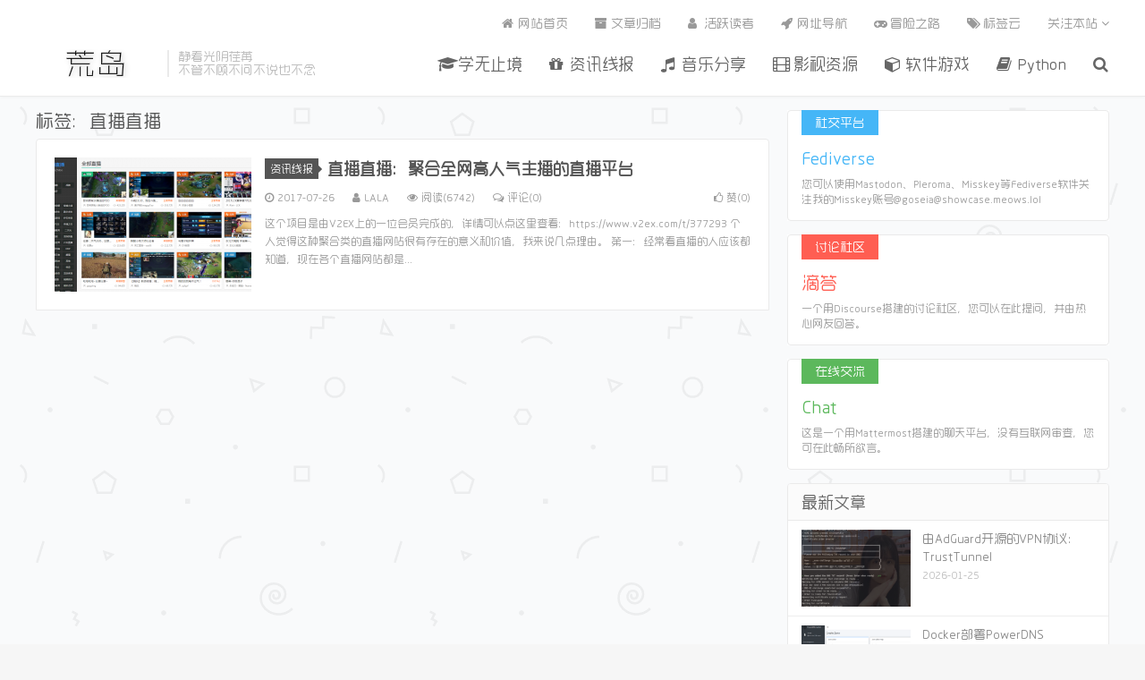

--- FILE ---
content_type: text/html; charset=UTF-8
request_url: https://lala.im/tag/%E7%9B%B4%E6%92%AD%E7%9B%B4%E6%92%AD
body_size: 6628
content:
<!DOCTYPE HTML>
<html>
<head>
<meta charset="UTF-8">
<link rel="dns-prefetch" href="//apps.bdimg.com">
<meta http-equiv="X-UA-Compatible" content="IE=11,IE=10,IE=9,IE=8">
<meta name="viewport" content="width=device-width, initial-scale=1.0, user-scalable=0, minimum-scale=1.0, maximum-scale=1.0">
<meta name="apple-mobile-web-app-title" content="荒岛">
<meta http-equiv="Cache-Control" content="no-siteapp">
<title>直播直播-荒岛</title>
<link rel='dns-prefetch' href='//s.w.org' />
<link rel='stylesheet' id='responsive-lightbox-nivo-css'  href='https://lala.im/wp-content/plugins/responsive-lightbox/assets/nivo/nivo-lightbox.min.css?ver=2.2.3' type='text/css' media='all' />
<link rel='stylesheet' id='responsive-lightbox-nivo-default-css'  href='https://lala.im/wp-content/plugins/responsive-lightbox/assets/nivo/themes/default/default.css?ver=2.2.3' type='text/css' media='all' />
<link rel='stylesheet' id='ez-icomoon-css'  href='https://lala.im/wp-content/plugins/easy-table-of-contents/vendor/icomoon/style.min.css?ver=1.7' type='text/css' media='all' />
<link rel='stylesheet' id='ez-toc-css'  href='https://lala.im/wp-content/plugins/easy-table-of-contents/assets/css/screen.min.css?ver=1.7' type='text/css' media='all' />
<style id='ez-toc-inline-css' type='text/css'>
div#ez-toc-container p.ez-toc-title {font-size: 120%;}div#ez-toc-container p.ez-toc-title {font-weight: 500;}div#ez-toc-container ul li {font-size: 95%;}
</style>
<link rel='stylesheet' id='_bootstrap-css'  href='https://lala.im/wp-content/themes/dux/css/bootstrap.min.css?ver=5.0' type='text/css' media='all' />
<link rel='stylesheet' id='_fontawesome-css'  href='https://lala.im/wp-content/themes/dux/css/font-awesome.min.css?ver=5.0' type='text/css' media='all' />
<link rel='stylesheet' id='_main-css'  href='https://lala.im/wp-content/themes/dux/css/main.css?ver=5.0' type='text/css' media='all' />
<link rel='stylesheet' id='tablepress-default-css'  href='https://lala.im/wp-content/tablepress-combined.min.css?ver=8' type='text/css' media='all' />
<link rel='stylesheet' id='alu-css'  href='https://lala.im/wp-content/plugins/wp-alu-master/static/css/style.css?ver=1.0.1' type='text/css' media='all' />
<script type='text/javascript' src='https://lala.im/wp-content/themes/dux/js/libs/jquery.min.js?ver=5.0'></script>
<script type='text/javascript' src='https://lala.im/wp-content/plugins/responsive-lightbox/assets/nivo/nivo-lightbox.min.js?ver=2.2.3'></script>
<script type='text/javascript' src='https://lala.im/wp-content/plugins/responsive-lightbox/assets/infinitescroll/infinite-scroll.pkgd.min.js?ver=4.7.31'></script>
<script type='text/javascript'>
/* <![CDATA[ */
var rlArgs = {"script":"nivo","selector":"lightbox","customEvents":"","activeGalleries":"1","effect":"fade","clickOverlayToClose":"1","keyboardNav":"1","errorMessage":"The requested content cannot be loaded. Please try again later.","woocommerce_gallery":"0","ajaxurl":"https:\/\/lala.im\/wp-admin\/admin-ajax.php","nonce":"adf51760e8"};
/* ]]> */
</script>
<script type='text/javascript' src='https://lala.im/wp-content/plugins/responsive-lightbox/js/front.js?ver=2.2.3'></script>
<script type='text/javascript' src='https://lala.im/wp-content/plugins/wp-alu-master/static/js/index.js?ver=1.0.1'></script>
<link rel='https://api.w.org/' href='https://lala.im/wp-json/' />
<meta name="keywords" content="直播直播">
<meta name="description" content="">
<style>a:hover, .site-navbar li:hover > a, .site-navbar li.active a:hover, .site-navbar a:hover, .search-on .site-navbar li.navto-search a, .topbar a:hover, .site-nav li.current-menu-item > a, .site-nav li.current-menu-parent > a, .site-search-form a:hover, .branding-primary .btn:hover, .title .more a:hover, .excerpt h2 a:hover, .excerpt .meta a:hover, .excerpt-minic h2 a:hover, .excerpt-minic .meta a:hover, .article-content .wp-caption:hover .wp-caption-text, .article-content a, .article-nav a:hover, .relates a:hover, .widget_links li a:hover, .widget_categories li a:hover, .widget_ui_comments strong, .widget_ui_posts li a:hover .text, .widget_ui_posts .nopic .text:hover , .widget_meta ul a:hover, .tagcloud a:hover, .textwidget a, .textwidget a:hover, .sign h3, #navs .item li a, .url, .url:hover, .excerpt h2 a:hover span, .widget_ui_posts a:hover .text span, .widget-navcontent .item-01 li a:hover span, .excerpt-minic h2 a:hover span, .relates a:hover span{color: #555555;}.btn-primary, .label-primary, .branding-primary, .post-copyright:hover, .article-tags a, .pagination ul > .active > a, .pagination ul > .active > span, .pagenav .current, .widget_ui_tags .items a:hover, .sign .close-link, .pagemenu li.active a, .pageheader, .resetpasssteps li.active, #navs h2, #navs nav, .btn-primary:hover, .btn-primary:focus, .btn-primary:active, .btn-primary.active, .open > .dropdown-toggle.btn-primary, .tag-clouds a:hover{background-color: #555555;}.btn-primary, .search-input:focus, #bdcs .bdcs-search-form-input:focus, #submit, .plinks ul li a:hover,.btn-primary:hover, .btn-primary:focus, .btn-primary:active, .btn-primary.active, .open > .dropdown-toggle.btn-primary{border-color: #555555;}.search-btn, .label-primary, #bdcs .bdcs-search-form-submit, #submit, .excerpt .cat{background-color: #555555;}.excerpt .cat i{border-left-color:#555555;}@media (max-width: 720px) {.site-navbar li.active a, .site-navbar li.active a:hover, .m-nav-show .m-icon-nav{color: #555555;}}@media (max-width: 480px) {.pagination ul > li.next-page a{background-color:#555555;}}.post-actions .action.action-like{background-color: #555555;}.aplayer .aplayer-list ol li {
    margin-bottom: 0;
}

body {
    background-image: url("https://img.xxoo.zip/images/2019/07/02/389e28ddf7a453e36bfd4dce92ea4360.png");
}
.logo-img {
    width: 1.1em;
    position: relative;
    top: -3px;
}
body {
    cursor: url(https://cdn.jsdelivr.net/gh/xiya233/cdn@1.0/storage/normal.cur), auto;
}
a:hover {
    cursor: url(https://cdn.jsdelivr.net/gh/xiya233/cdn@1.0/storage/ayuda.cur), auto;
}
p {
    cursor: url(https://cdn.jsdelivr.net/gh/xiya233/cdn@1.0/storage/texto.cur), auto;
}
@font-face {
    font-family: moonbridge;
    src: url(https://cdn.jsdelivr.net/gh/xiya233/cdn@1.0/storage/moonbridge.woff);
}</style><link rel="shortcut icon" href="https://lala.im/favicon.ico">
<!--[if lt IE 9]><script src="https://lala.im/wp-content/themes/dux/js/libs/html5.min.js"></script><![endif]-->
</head>
<body data-rsssl=1 class="archive tag tag-137 nav_fixed m-excerpt-cat site-layout-2">
<header class="header">
	<div class="container">
		<div class="logo"><a href="https://lala.im" title="荒岛-分享创造快乐"><img src="https://lala.im/wp-content/themes/dux/img/logo.png" alt="荒岛-分享创造快乐">荒岛</a></div>		<div class="brand">静看光阴荏苒<br>不管不顾不问不说也不念</div>		<ul class="site-nav site-navbar">
			<li id="menu-item-12" class="menu-item menu-item-type-taxonomy menu-item-object-category menu-item-12"><a href="https://lala.im/category/jiaocheng"><i class="fa fa-graduation-cap" aria-hidden="true"></i> 学无止境</a></li>
<li id="menu-item-6725" class="menu-item menu-item-type-taxonomy menu-item-object-category menu-item-6725"><a href="https://lala.im/category/xianbao"><i class="fa fa-gift" aria-hidden="true"></i> 资讯线报</a></li>
<li id="menu-item-6727" class="menu-item menu-item-type-taxonomy menu-item-object-category menu-item-6727"><a href="https://lala.im/category/music"><i class="fa fa-music" aria-hidden="true"></i> 音乐分享</a></li>
<li id="menu-item-13" class="menu-item menu-item-type-taxonomy menu-item-object-category menu-item-13"><a href="https://lala.im/category/movie"><i class="fa fa-film" aria-hidden="true"></i> 影视资源</a></li>
<li id="menu-item-6726" class="menu-item menu-item-type-taxonomy menu-item-object-category menu-item-6726"><a href="https://lala.im/category/soft"><i class="fa fa-cube" aria-hidden="true"></i> 软件游戏</a></li>
<li id="menu-item-2466" class="menu-item menu-item-type-taxonomy menu-item-object-category menu-item-2466"><a href="https://lala.im/category/python"><i class="fa fa-book" aria-hidden="true"></i> Python</a></li>
							<li class="navto-search"><a href="javascript:;" class="search-show active"><i class="fa fa-search"></i></a></li>
					</ul>
				<div class="topbar">
			<ul class="site-nav topmenu">
				<li id="menu-item-18" class="menu-item menu-item-type-custom menu-item-object-custom menu-item-home menu-item-18"><a href="https://lala.im/"><i class="fa fa-home" aria-hidden="true"></i> 网站首页</a></li>
<li id="menu-item-19" class="menu-item menu-item-type-post_type menu-item-object-page menu-item-19"><a href="https://lala.im/archives"><i class="fa fa-archive" aria-hidden="true"></i> 文章归档</a></li>
<li id="menu-item-20" class="menu-item menu-item-type-post_type menu-item-object-page menu-item-20"><a href="https://lala.im/readers"><i class="fa fa-user" aria-hidden="true"></i> 活跃读者</a></li>
<li id="menu-item-21" class="menu-item menu-item-type-post_type menu-item-object-page menu-item-21"><a href="https://lala.im/navs"><i class="fa fa-rocket" aria-hidden="true"></i> 网址导航</a></li>
<li id="menu-item-6895" class="menu-item menu-item-type-post_type menu-item-object-page menu-item-6895"><a href="https://lala.im/maplestory"><i class="fa fa-gamepad" aria-hidden="true"></i> 冒险之路</a></li>
<li id="menu-item-2080" class="menu-item menu-item-type-post_type menu-item-object-page menu-item-2080"><a href="https://lala.im/tags"><i class="fa fa-tags" aria-hidden="true"></i> 标签云</a></li>
								<li class="menusns">
					<a href="javascript:;">关注本站 <i class="fa fa-angle-down"></i></a>
					<ul class="sub-menu">
																																				<li><a target="_blank" href="https://lala.im/feed"><i class="fa fa-rss"></i> RSS订阅</a></li>					</ul>
				</li>
							</ul>
					</div>
						<i class="fa fa-bars m-icon-nav"></i>
			</div>
</header>
<div class="site-search">
	<div class="container">
		<form method="get" class="site-search-form" action="https://lala.im/" ><input class="search-input" name="s" type="text" placeholder="输入关键字" value=""><button class="search-btn" type="submit"><i class="fa fa-search"></i></button></form>	</div>
</div>
<section class="container">
	<div class="content-wrap">
	<div class="content">
				<div class="pagetitle"><h1>标签：直播直播</h1></div><article class="excerpt excerpt-1"><a target="_blank" class="focus" href="https://lala.im/621.html"><img src="https://lala.im/wp-content/uploads/2017/07/20170726215217-220x150.png" alt="直播直播：聚合全网高人气主播的直播平台-荒岛" class="thumb"></a><header><a class="cat" href="https://lala.im/category/xianbao">资讯线报<i></i></a> <h2><a target="_blank" href="https://lala.im/621.html" title="直播直播：聚合全网高人气主播的直播平台-荒岛">直播直播：聚合全网高人气主播的直播平台</a></h2></header><p class="meta"><time><i class="fa fa-clock-o"></i>2017-07-26</time><span class="author"><i class="fa fa-user"></i>LALA</span><span class="pv"><i class="fa fa-eye"></i>阅读(6742)</span><a class="pc" href="https://lala.im/621.html#respond"><i class="fa fa-comments-o"></i>评论(0)</a><a href="javascript:;" class="post-like" data-pid="621"><i class="fa fa-thumbs-o-up"></i>赞(<span>0</span>)</a></p><p class="note">这个项目是由V2EX上的一位会员完成的，详情可以点这里查看：https://www.v2ex.com/t/377293 个人觉得这种聚合类的直播网站很有存在的意义和价值，我来说几点理由。 第一：经常看直播的人应该都知道，现在各个直播网站都是...</p></article>	</div>
	</div>
	<div class="sidebar">
<div class="widget widget_ui_textasb"><a class="style05" href="https://showcase.meows.lol/@goseia" target="_blank"><strong>社交平台</strong><h2>Fediverse</h2><p>您可以使用Mastodon、Pleroma、Misskey等Fediverse软件关注我的Misskey账号@goseia@showcase.meows.lol</p></a></div><div class="widget widget_ui_textasb"><a class="style02" href="https://bbs.meows.lol" target="_blank"><strong>讨论社区</strong><h2>滴答</h2><p>一个用Discourse搭建的讨论社区，您可以在此提问，并由热心网友回答。</p></a></div><div class="widget widget_ui_textasb"><a class="style03" href="https://chat.ohsb.net" target="_blank"><strong>在线交流</strong><h2>Chat</h2><p>这是一个用Mattermost搭建的聊天平台，没有互联网审查，您可在此畅所欲言。</p></a></div><div class="widget widget_ui_posts"><h3>最新文章</h3><ul><li><a target="_blank" href="https://lala.im/9973.html"><span class="thumbnail"><img src="https://lala.im/wp-content/uploads/2026/01/2026-01-25_14-44-13-220x150.png" alt="由AdGuard开源的VPN协议：TrustTunnel-荒岛" class="thumb"></span><span class="text">由AdGuard开源的VPN协议：TrustTunnel</span><span class="muted">2026-01-25</span></a></li>
<li><a target="_blank" href="https://lala.im/9956.html"><span class="thumbnail"><img src="https://lala.im/wp-content/uploads/2026/01/2026-01-19_16-14-42-220x150.png" alt="Docker部署PowerDNS Authoritative Server-荒岛" class="thumb"></span><span class="text">Docker部署PowerDNS Authoritative Server</span><span class="muted">2026-01-19</span></a></li>
<li><a target="_blank" href="https://lala.im/9942.html"><span class="thumbnail"><img src="https://lala.im/wp-content/uploads/2026/01/2026-01-12_15-06-35-220x150.png" alt="自建开源SSO（单点登录）身份验证服务：VoidAuth-荒岛" class="thumb"></span><span class="text">自建开源SSO（单点登录）身份验证服务：VoidAuth</span><span class="muted">2026-01-12</span></a></li>
<li><a target="_blank" href="https://lala.im/9938.html"><span class="thumbnail"><img src="https://lala.im/wp-content/uploads/2026/01/2026-01-10_10-52-55-220x150.png" alt="Arcane：高颜值的Docker容器管理平台-荒岛" class="thumb"></span><span class="text">Arcane：高颜值的Docker容器管理平台</span><span class="muted">2026-01-10</span></a></li>
<li><a target="_blank" href="https://lala.im/9927.html"><span class="thumbnail"><img src="https://lala.im/wp-content/uploads/2026/01/2026-01-05_12-45-24-220x150.png" alt="Rote：一个看起来与众不同的个人笔记库-荒岛" class="thumb"></span><span class="text">Rote：一个看起来与众不同的个人笔记库</span><span class="muted">2026-01-06</span></a></li>
</ul></div><div class="widget widget_ui_posts"><h3>猜你喜欢</h3><ul><li><a target="_blank" href="https://lala.im/4224.html"><span class="thumbnail"><img src="https://lala.im/wp-content/uploads/2018/09/lala.im_2018-09-23_21-05-04-220x150.png" alt="使用docker-mailserver自建邮件服务器-荒岛" class="thumb"></span><span class="text">使用docker-mailserver自建邮件服务器</span><span class="muted">2018-09-24</span></a></li>
<li><a target="_blank" href="https://lala.im/7966.html"><span class="thumbnail"><img src="https://lala.im/wp-content/uploads/2021/07/lala.im_2021-07-04_22-10-35-220x150.png" alt="Mirotalk：免费视频通话、聊天和屏幕共享-荒岛" class="thumb"></span><span class="text">Mirotalk：免费视频通话、聊天和屏幕共享</span><span class="muted">2021-07-04</span></a></li>
<li><a target="_blank" href="https://lala.im/3294.html"><span class="thumbnail"><img src="https://lala.im/wp-content/uploads/2018/05/lala.im_2018-05-03-04-733-220x150.png" alt="JD入了个西数的1T蓝盘+ORICO硬盘座-荒岛" class="thumb"></span><span class="text">JD入了个西数的1T蓝盘+ORICO硬盘座</span><span class="muted">2018-05-03</span></a></li>
<li><a target="_blank" href="https://lala.im/7092.html"><span class="thumbnail"><img src="https://lala.im/wp-content/uploads/2020/05/lala.im_2020-05-30_16-16-15-220x150.png" alt="Jitsi Meet：开源的视频会议系统-荒岛" class="thumb"></span><span class="text">Jitsi Meet：开源的视频会议系统</span><span class="muted">2020-05-30</span></a></li>
<li><a target="_blank" href="https://lala.im/3961.html"><span class="thumbnail"><img src="https://lala.im/wp-content/uploads/2018/08/lala.im_2018-08-28_14-47-18-220x150.png" alt="CentOS7部署云转码express-ffmpeg-荒岛" class="thumb"></span><span class="text">CentOS7部署云转码express-ffmpeg</span><span class="muted">2018-08-28</span></a></li>
</ul></div><div class="widget widget_ui_tags"><h3>密集恐惧症</h3><div class="items"><a href="https://lala.im/tag/%e7%bd%91%e7%9b%98">网盘 (27)</a><a href="https://lala.im/tag/proxmox">Proxmox (27)</a><a href="https://lala.im/tag/vps">VPS (24)</a><a href="https://lala.im/tag/pt">PT (23)</a><a href="https://lala.im/tag/kvm">KVM (20)</a><a href="https://lala.im/tag/debian">Debian (18)</a><a href="https://lala.im/tag/docker">Docker (18)</a><a href="https://lala.im/tag/bt">BT (17)</a><a href="https://lala.im/tag/opensuse">openSUSE (17)</a><a href="https://lala.im/tag/hetzner">Hetzner (14)</a><a href="https://lala.im/tag/nginx">nginx (13)</a><a href="https://lala.im/tag/%e7%a6%bb%e7%ba%bf%e4%b8%8b%e8%bd%bd">离线下载 (11)</a><a href="https://lala.im/tag/mastodon">Mastodon (11)</a><a href="https://lala.im/tag/nextcloud">NextCloud (10)</a><a href="https://lala.im/tag/wordpress">WordPress (9)</a><a href="https://lala.im/tag/%e9%98%bf%e9%87%8c%e4%ba%91">阿里云 (9)</a><a href="https://lala.im/tag/ios">iOS (8)</a><a href="https://lala.im/tag/%e7%99%be%e5%ba%a6%e7%bd%91%e7%9b%98">百度网盘 (8)</a><a href="https://lala.im/tag/whmcs">WHMCS (8)</a><a href="https://lala.im/tag/aria2">Aria2 (8)</a><a href="https://lala.im/tag/deluge">Deluge (8)</a><a href="https://lala.im/tag/raid">RAID (8)</a><a href="https://lala.im/tag/ipv6">IPv6 (8)</a><a href="https://lala.im/tag/dht%e7%a3%81%e5%8a%9b%e9%93%be">DHT磁力链 (7)</a></div></div><div class="widget widget_ui_statistics"><h3>网站统计</h3><ul><li><strong>日志总数：</strong>782</li><li><strong>评论总数：</strong>10696</li><li><strong>标签总数：</strong>1427</li><li><strong>最后更新：</strong>2026-01-25</li></ul></div></div></section>

<div class="branding branding-black">
	<div class="container">
		<h2>分享创造快乐</h2>
		<a target="blank" class="btn btn-lg" href="https://lala.im">广告合作</a><a target="blank" class="btn btn-lg" href="https://lala.im">资源投稿</a>	</div>
</div>
<footer class="footer">
	<div class="container">
							<div class="fcode">
				<p><p id="hitokoto">:D 获取中...</p>			</div>
				<p>&copy; 2026 <a href="https://lala.im">荒岛</a> &nbsp; <a href="https://lala.im/sitemap.xml">网站地图</a>
</p>
			</div>
</footer>


<script>
window.jsui={
	www: 'https://lala.im',
	uri: 'https://lala.im/wp-content/themes/dux',
	ver: '5.0',
	roll: ["1","2","3"],
	ajaxpager: '0',
	url_rp: 'https://lala.im/archives',
	qq_id: '',
	qq_tip: 'QQ咨询'
};
</script>
<!--FOOTER_CODE_START-->
<script type="text/javascript">
/* 鼠标点击特效 */
var a_idx = 0;
jQuery(document).ready(function($) {
    $("body").click(function(e) {
var a = new Array("富强", "民主", "文明", "和谐", "自由", "平等", "公正" ,"法治", "爱国", "敬业", "诚信", "友善");
var $i = $("<span/>").text(a[a_idx]);
        a_idx = (a_idx + 1) % a.length;
var x = e.pageX,
        y = e.pageY;
        $i.css({
"z-index": 999999999999999999999999999999999999999999999999999999999999999999999,
"top": y - 20,
"left": x,
"position": "absolute",
"font-weight": "bold",
"color": "#ff6651"
        });
        $("body").append($i);
        $i.animate({
"top": y - 180,
"opacity": 0
        },
        1500,
function() {
            $i.remove();
        });
    });
});
</script>
<script src="https://v1.hitokoto.cn/?encode=js&select=%23hitokoto" defer></script>
<script src="https://lala.im/static/commentTyping.js"></script>
<!--FOOTER_CODE_END-->
<script type='text/javascript' src='https://lala.im/wp-content/themes/dux/js/libs/bootstrap.min.js?ver=5.0'></script>
<script type='text/javascript' src='https://lala.im/wp-content/themes/dux/js/loader.js?ver=5.0'></script>
<script type='text/javascript' src='https://lala.im/wp-includes/js/wp-embed.min.js?ver=4.7.31'></script>
</body>
</html>

--- FILE ---
content_type: application/javascript; charset=utf-8
request_url: https://v1.hitokoto.cn/?encode=js&select=%23hitokoto
body_size: -256
content:
(function hitokoto(){var hitokoto="真正走掉那次，关门声最小。";var dom=document.querySelector('#hitokoto');Array.isArray(dom)?dom[0].innerText=hitokoto:dom.innerText=hitokoto;})()